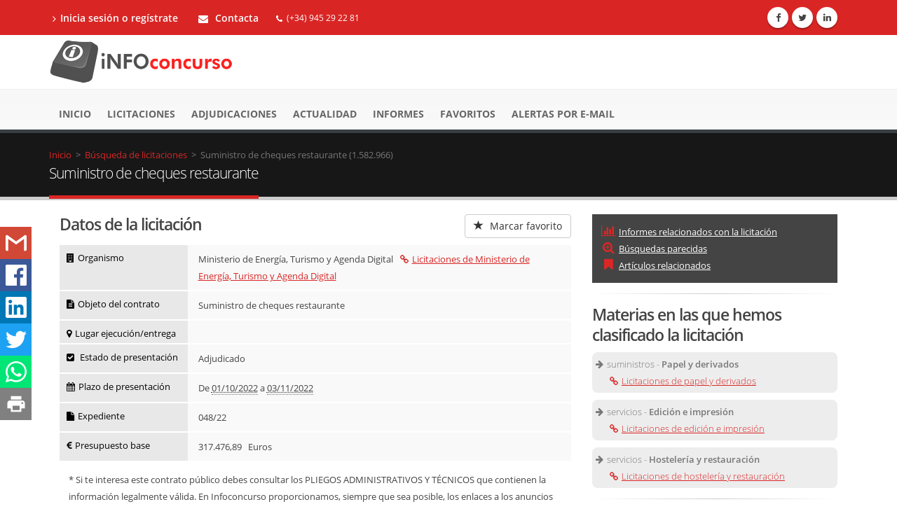

--- FILE ---
content_type: text/css
request_url: https://www.infoconcurso.com/js/jquery-floating-social-share/jquery.floating-social-share.min.css
body_size: 422
content:
#floatingSocialShare .print {
    background-color: grey;
}
#floatingSocialShare{position:relative}#floatingSocialShare *,#floatingSocialShare :after,#floatingSocialShare :before{-webkit-box-sizing:content-box!important;-moz-box-sizing:content-box!important;box-sizing:content-box!important}#floatingSocialShare a{position:relative;width:45px;height:30px;line-height:20px;padding:8px 0;display:list-item;list-style-type:none;text-align:center;color:#FFF;outline:0!important}#floatingSocialShare a:focus,#floatingSocialShare a:hover{color:#FFF;width:52px;opacity:.8;transition-duration:.3s;transition-property:right;transition-timing-function:ease-out}#floatingSocialShare a:active,#floatingSocialShare a:focus,#floatingSocialShare a:hover,#floatingSocialShare a:visited{outline:0!important}#floatingSocialShare svg{fill:#FFF;height:30px}#floatingSocialShare a.without-counter svg{position:absolute;top:50%;-webkit-transform:translateY(-50%);-ms-transform:translateY(-50%);transform:translateY(-50%);left:0;right:0;margin:auto;text-align:center}#floatingSocialShare a.with-counter-desktop{height:38px}#floatingSocialShare .shareCount{position:absolute;top:36px;bottom:0;right:0;left:0;margin:auto;color:#FFF;font-size:10px}#floatingSocialShare .content-left,#floatingSocialShare .content-right,#floatingSocialShare .top-left,#floatingSocialShare .top-right{position:fixed;top:25%;transform:translateZ(0);-webkit-transform:translateZ(0)}#floatingSocialShare .top-left{left:0}#floatingSocialShare .top-right{right:0;direction:rtl}#floatingSocialShare .content-left,#floatingSocialShare .content-right{margin:0}#floatingSocialShare .mail{background-color:#D14836}#floatingSocialShare .facebook{background-color:#3B5998}#floatingSocialShare .google-plus{background-color:#DC4E41}#floatingSocialShare .linkedin{background-color:#0077B5}#floatingSocialShare .odnoklassniki{background-color:#F4731C}#floatingSocialShare .pinterest{background-color:#BD081C}#floatingSocialShare .reddit{background-color:#FF4500}#floatingSocialShare .stumbleupon{background-color:#EB4924}#floatingSocialShare .telegram{background-color:#2CA5E0}#floatingSocialShare .tumblr{background-color:#36465D}#floatingSocialShare .twitter{background-color:#1DA1F2}#floatingSocialShare .vk{background-color:#6383A8}#floatingSocialShare .whatsapp{background-color:#00E676}@media only screen and (max-width:961px){#floatingSocialShare{margin-top:50px}#floatingSocialShare .content-left,#floatingSocialShare .content-right,#floatingSocialShare .top-left,#floatingSocialShare .top-right{top:auto;bottom:0;margin:0;right:0;left:0;width:100%;z-index:999}#floatingSocialShare a{position:relative;float:left;display:list-item;list-style-type:none}#floatingSocialShare a:focus,#floatingSocialShare a:hover{-moz-transition-property:none;-webkit-transition-property:none;-o-transition-property:none;transition-property:none}#floatingSocialShare svg{height:24px}#floatingSocialShare .shareCount{top:30px}}

--- FILE ---
content_type: text/javascript
request_url: https://www.infoconcurso.com/js/infobox_organismos.js
body_size: 3177
content:
Organismo.AMBITO_AGE = 1;
Organismo.AMBITO_AUTONOMICO = 2;
Organismo.AMBITO_PROVINCIAL = 3;
Organismo.AMBITO_INTERNACIONAL = 4;

Organismo.TIPO_ORGANISMO_AYUNTAMIENTO = 1;
Organismo.TIPO_ORGANISMO_CABILDO = 2;
Organismo.TIPO_ORGANISMO_COMUNIDAD_AUTONOMA = 3;
Organismo.TIPO_ORGANISMO_CAMARA_DE_COMERCIO = 4;
Organismo.TIPO_ORGANISMO_DIPUTACION_PROVINCIAL = 5;
Organismo.TIPO_ORGANISMO_EMPRESA_PUBLICA = 6;
Organismo.TIPO_ORGANISMO_ENTIDAD_PUBLICA_EMPRESARIAL = 7;
Organismo.TIPO_ORGANISMO_FUNDACION = 8;
Organismo.TIPO_ORGANISMO_HOSPITAL = 9;
Organismo.TIPO_ORGANISMO_MINISTERIO = 10;
Organismo.TIPO_ORGANISMO_UNIVERSIDAD = 11;
Organismo.TIPO_ORGANISMO_ORGANISMO_AUTONOMO = 12;
Organismo.TIPO_ORGANISMO_ORGANISMO_PUBLICO_CON_REGIMEN_ESPECIFICO = 13;
Organismo.TIPO_ORGANISMO_ENTIDAD_GESTORA_DE_LA_SEGURIDAD_SOCIAL = 14;
Organismo.TIPO_ORGANISMO_SERVICIO_COMUN_DE_LA_SEGURIDAD_SOCIAL = 15;
Organismo.TIPO_ORGANISMO_MANCOMUNIDAD = 16;
Organismo.TIPO_ORGANISMO_CONSORCIO = 17;
Organismo.TIPO_ORGANISMO_CONSEJO_COMARCAL = 18;
Organismo.TIPO_ORGANISMO_CONSEJO_INSULAR = 19;
Organismo.TIPO_ORGANISMO_ENTIDAD_MUNICIPAL_DESCENTRALIZADA = 20;
Organismo.TIPO_ORGANISMO_PATRONATO = 21;
Organismo.TIPO_ORGANISMO_ASOCIACION = 22;
Organismo.TIPO_ORGANISMO_MUTUA_DE_ACCIDENTES_DE_TRABAJO_Y_ENFERMEDADES = 23;
Organismo.TIPO_ORGANISMO_AGRUPACION_DE_MUNICIPIOS = 24;
Organismo.TIPO_ORGANISMO_COMARCA_DE_ARAGON = 25;
Organismo.TIPO_ORGANISMO_EMPRESA_PRIVADA = 26;
Organismo.TIPO_ORGANISMO_OTRO = 50;


function Organismo() {
	this.id = null;
	this.nombre = null;
	this.idAmbito = null;
	this.idTipoOrganismo = null;
	this.organismoAutonomo = null;
	this.idComunidadAutonoma = null;
	this.idProvincia = null;
	this.nombreProvincia = null;
	this.idMunicipio = null;
	this.nombreProvinciaMunicipio = null;
	this.idSuperior = null;
	this.nombreSuperior = null;
	// S�lo se inicializa con el mensaje que devuelve la jerarqu�a del organismo, si no ser� null
	this.unidadesInferiores = null;
	this.activa = true;
	this.idContratacionEstado = null;
	this.nif = null;
	this.urlPerfilContratante = null;
	this.url = null;
	this.telefono = null;
	this.email = null;
}

Organismo.deserializarDeXML = function(elementoOrganismo) {
	var organismo = new Organismo();
	
	organismo.id = elementoOrganismo.getAttribute('id');
	
	var elementoNombre = getPrimerElementoHijoDeTipo(elementoOrganismo, 'nombre', false);
	organismo.nombre = elementoNombre == null || elementoNombre.firstChild == null ? null : 
		elementoNombre.firstChild.nodeValue;
	
	
	
	var elementoComunidadAutonoma = getPrimerElementoHijoDeTipo(elementoOrganismo, 'comunidad_autonoma', false);
	organismo.idComunidadAutonoma = elementoComunidadAutonoma == null ? null : ComunidadAutonoma.deserializarDeXML(elementoComunidadAutonoma).id;
	
	var elementoProvincia = getPrimerElementoHijoDeTipo(elementoOrganismo, 'provincia', false);
	if (elementoProvincia != null) {
		var provincia = Provincia.deserializarDeXML(elementoProvincia);
		
		organismo.idProvincia = provincia.id;
		organismo.nombreProvincia = provincia.nombre;
	}
	
	var elementoMunicipio = getPrimerElementoHijoDeTipo(elementoOrganismo, 'municipio', false);
	if (elementoMunicipio != null) {
		var municipio = Municipio.deserializarDeXML(elementoMunicipio);
		
		organismo.idMunicipio = municipio.id;
		organismo.nombreProvinciaMunicipio = municipio.provincia.nombre;
	}
	
	var elementoUnidadSuperior = getPrimerElementoHijoDeTipo(elementoOrganismo, 'unidad_superior', false);
	organismo.idSuperior = elementoUnidadSuperior == null ? null : Organismo.deserializarDeXML(elementoUnidadSuperior).id;
	
	if (organismo.idSuperior != null) {
		organismo.nombreSuperior = Organismo.deserializarDeXML(elementoUnidadSuperior).nombre;
	}
	
	var elementoUnidadesInferiores = getPrimerElementoHijoDeTipo(elementoOrganismo, 'unidades_inferiores', false);
	if (elementoUnidadesInferiores != null) {
		organismo.unidadesInferiores = new Array();
		
		if (elementoUnidadesInferiores.childNodes) {
			var elementosHijo = elementoUnidadesInferiores.childNodes;
			for (var i=0; i<elementosHijo.length; i++) {
				organismo.unidadesInferiores.push(Organismo.deserializarDeXML(elementosHijo[i]));
			}
		}
	}
	
	var elementoActiva = getPrimerElementoHijoDeTipo(elementoOrganismo, 'activa', false);
	if (elementoActiva == null || elementoActiva.firstChild == null) {
		organismo.activa = true;
	} else if (elementoActiva.firstChild.nodeValue.toLowerCase() == 'false') {
		organismo.activa = false;
	} else {
		organismo.activa = Boolean(elementoActiva.firstChild.nodeValue);
	}
	
	var elementoOrganismoAutonomo = getPrimerElementoHijoDeTipo(elementoOrganismo, 'organismo_autonomo', false);
	if (elementoOrganismoAutonomo == null || elementoOrganismoAutonomo.firstChild == null) {
		organismo.organismoAutonomo = true;
	} else if (elementoOrganismoAutonomo.firstChild.nodeValue.toLowerCase() == 'false') {
		organismo.organismoAutonomo = false;
	} else {
		organismo.organismoAutonomo = Boolean(elementoOrganismoAutonomo.firstChild.nodeValue);
	}
	
	var elementoIdContratacionEstado = getPrimerElementoHijoDeTipo(elementoOrganismo, 'id_contratacion_estado', false);
	organismo.idContratacionEstado = elementoIdContratacionEstado == null || elementoIdContratacionEstado.firstChild == null ? null : 
		elementoIdContratacionEstado.firstChild.nodeValue;
	
	var elementoIdAmbito = getPrimerElementoHijoDeTipo(elementoOrganismo, 'id_ambito', false);
	organismo.idAmbito = elementoIdAmbito == null || elementoIdAmbito.firstChild == null ? null : 
		Number(elementoIdAmbito.firstChild.nodeValue);
	
	var elementoIdTipoOrganismo = getPrimerElementoHijoDeTipo(elementoOrganismo, 'id_tipo_organismo', false);
	organismo.idTipoOrganismo = elementoIdTipoOrganismo == null || elementoIdTipoOrganismo.firstChild == null ? null : 
		Number(elementoIdTipoOrganismo.firstChild.nodeValue);
	
	var elementoNif = getPrimerElementoHijoDeTipo(elementoOrganismo, 'nif', false);
	organismo.nif = elementoNif == null || elementoNif.firstChild == null ? null : 
		elementoNif.firstChild.nodeValue;
	
	var elementoUrlPerfilContratante = getPrimerElementoHijoDeTipo(elementoOrganismo, 'url_perfil_contratante', false);
	organismo.urlPerfilContratante = elementoUrlPerfilContratante == null || elementoUrlPerfilContratante.firstChild == null ? null : 
		elementoUrlPerfilContratante.firstChild.nodeValue;
	
	var elementoUrl = getPrimerElementoHijoDeTipo(elementoOrganismo, 'url', false);
	organismo.url = elementoUrl == null || elementoUrl.firstChild == null ? null : 
		elementoUrl.firstChild.nodeValue;
	
	var elementoTelefono = getPrimerElementoHijoDeTipo(elementoOrganismo, 'telefono', false);
	organismo.telefono = elementoTelefono == null || elementoTelefono.firstChild == null ? null : 
		elementoTelefono.firstChild.nodeValue;
	
	var elementoEmail = getPrimerElementoHijoDeTipo(elementoOrganismo, 'email', false);
	organismo.email = elementoEmail == null || elementoEmail.firstChild == null ? null : 
		elementoEmail.firstChild.nodeValue;
	
	return organismo;
}

Organismo.getDescripcionTipoOrganismo= function(idTipoOrganismo) {
	if (idTipoOrganismo == Organismo.TIPO_ORGANISMO_AYUNTAMIENTO) {
		return "Ayuntamiento";
	} else if (idTipoOrganismo ==  Organismo.TIPO_ORGANISMO_CABILDO) {
		return "Cabildo";
	} else if (idTipoOrganismo ==  Organismo.TIPO_ORGANISMO_COMUNIDAD_AUTONOMA) {
		return "Comunidad aut&oacute;noma" ;
	} else if (idTipoOrganismo ==  Organismo.TIPO_ORGANISMO_CAMARA_DE_COMERCIO) {
		return "C&aacute;mara de comercio";
	} else if (idTipoOrganismo ==  Organismo.TIPO_ORGANISMO_DIPUTACION_PROVINCIAL) {
		return "Diputaci&oacute;n provincial";
	} else if (idTipoOrganismo ==  Organismo.TIPO_ORGANISMO_EMPRESA_PUBLICA) {
		return "Empresa p&uacute;blica";
	} else if (idTipoOrganismo ==  Organismo.TIPO_ORGANISMO_ENTIDAD_PUBLICA_EMPRESARIAL) {
		return "Entidad p&uacute;blica empresarial";
	} else if (idTipoOrganismo ==  Organismo.TIPO_ORGANISMO_FUNDACION) {
		return "Funcaci&oacute;n";
	} else if (idTipoOrganismo ==  Organismo.TIPO_ORGANISMO_HOSPITAL) {
		return "Hospital";
	} else if (idTipoOrganismo ==  Organismo.TIPO_ORGANISMO_MINISTERIO) {
		return "Ministerio";
	} else if (idTipoOrganismo ==  Organismo.TIPO_ORGANISMO_UNIVERSIDAD) {
		return "Universidad";
	} else if (idTipoOrganismo ==  Organismo.TIPO_ORGANISMO_ORGANISMO_AUTONOMO) {
		return "Organismo aut&oacute;nomo";
	} else if (idTipoOrganismo ==  Organismo.TIPO_ORGANISMO_ORGANISMO_PUBLICO_CON_REGIMEN_ESPECIFICO) {
		return "Organismo p&uacute;blico con regimen espec&iacute;fico";
	} else if (idTipoOrganismo ==  Organismo.TIPO_ORGANISMO_ENTIDAD_GESTORA_DE_LA_SEGURIDAD_SOCIAL) {
		return "Entidad gestora de la seguridad social";
	} else if (idTipoOrganismo ==  Organismo.TIPO_ORGANISMO_SERVICIO_COMUN_DE_LA_SEGURIDAD_SOCIAL) {
		return "Servicio com&uacute;n de la seguridad social";
	} else if (idTipoOrganismo ==  Organismo.TIPO_ORGANISMO_MANCOMUNIDAD) {
		return "Mancomunidad";
	} else if (idTipoOrganismo ==  Organismo.TIPO_ORGANISMO_CONSORCIO) {
		return "Consorcio";
	} else if (idTipoOrganismo ==  Organismo.TIPO_ORGANISMO_CONSEJO_COMARCAL) {
		return "Consejo comarcal";
	} else if (idTipoOrganismo ==  Organismo.TIPO_ORGANISMO_CONSEJO_INSULAR) {
		return "Consejo insular";
	} else if (idTipoOrganismo ==  Organismo.TIPO_ORGANISMO_ENTIDAD_MUNICIPAL_DESCENTRALIZADA) {
		return "Entidad municipal descentralizada";
	} else if (idTipoOrganismo ==  Organismo.TIPO_ORGANISMO_PATRONATO) {
		return "Patronato";
	} else if (idTipoOrganismo ==  Organismo.TIPO_ORGANISMO_ASOCIACION) {
		return "Asociaci&oacute;n";
	} else if (idTipoOrganismo ==  Organismo.TIPO_ORGANISMO_MUTUA_DE_ACCIDENTES_DE_TRABAJO_Y_ENFERMEDADES) {
		return "Mutua de accidentes de trabajo y enfermedades";
	} else if (idTipoOrganismo ==  Organismo.TIPO_ORGANISMO_AGRUPACION_DE_MUNICIPIOS) {
		return "Agrupaci&oacute;n de municipios";
	} else if (idTipoOrganismo ==  Organismo.TIPO_ORGANISMO_COMARCA_DE_ARAGON) {
		return "Comarca de Arag&oacute;n";
	} else if (idTipoOrganismo ==  Organismo.TIPO_ORGANISMO_EMPRESA_PRIVADA) {
		return "Empresa privada";
	} else if (idTipoOrganismo ==  Organismo.TIPO_ORGANISMO_OTRO) {
		return "Otro";
	} else {
		return "desconocido";
	}
}

Organismo.prototype.getDescripcionTipoOrganismo = function() {
	return Organismo.getDescripcionTipoOrganismo(this.idTipoOrganismo);
}

Organismo.getHtmlOpcionesTipoOrganismo = function(idTipoOrganismoSeleccionado) {
	var html = '<option value="' + Organismo.TIPO_ORGANISMO_AYUNTAMIENTO + '" '
			+ (idTipoOrganismoSeleccionado != null && idTipoOrganismoSeleccionado == Organismo.TIPO_ORGANISMO_AYUNTAMIENTO ? 'selected="selected"' : '') 
			+ '>' + Organismo.getDescripcionTipoOrganismo(Organismo.TIPO_ORGANISMO_AYUNTAMIENTO) + '</option>';
	html += '<option value="' + Organismo.TIPO_ORGANISMO_CABILDO + '" '
			+ (idTipoOrganismoSeleccionado != null && idTipoOrganismoSeleccionado == Organismo.TIPO_ORGANISMO_CABILDO ? 'selected="selected"' : '') 
			+ '>' + Organismo.getDescripcionTipoOrganismo(Organismo.TIPO_ORGANISMO_CABILDO) + '</option>';
	html += '<option value="' + Organismo.TIPO_ORGANISMO_COMUNIDAD_AUTONOMA + '" '
			+ (idTipoOrganismoSeleccionado != null && idTipoOrganismoSeleccionado == Organismo.TIPO_ORGANISMO_COMUNIDAD_AUTONOMA ? 'selected="selected"' : '') 
			+ '>' + Organismo.getDescripcionTipoOrganismo(Organismo.TIPO_ORGANISMO_COMUNIDAD_AUTONOMA) + '</option>';
	html += '<option value="' + Organismo.TIPO_ORGANISMO_CAMARA_DE_COMERCIO + '" '
			+ (idTipoOrganismoSeleccionado != null && idTipoOrganismoSeleccionado == Organismo.TIPO_ORGANISMO_CAMARA_DE_COMERCIO ? 'selected="selected"' : '') 
			+ '>' + Organismo.getDescripcionTipoOrganismo(Organismo.TIPO_ORGANISMO_CAMARA_DE_COMERCIO) + '</option>';
	html += '<option value="' + Organismo.TIPO_ORGANISMO_DIPUTACION_PROVINCIAL + '" '
			+ (idTipoOrganismoSeleccionado != null && idTipoOrganismoSeleccionado == Organismo.TIPO_ORGANISMO_DIPUTACION_PROVINCIAL ? 'selected="selected"' : '') 
			+ '>' + Organismo.getDescripcionTipoOrganismo(Organismo.TIPO_ORGANISMO_DIPUTACION_PROVINCIAL) + '</option>';
	html += '<option value="' + Organismo.TIPO_ORGANISMO_EMPRESA_PUBLICA + '" '
			+ (idTipoOrganismoSeleccionado != null && idTipoOrganismoSeleccionado == Organismo.TIPO_ORGANISMO_EMPRESA_PUBLICA ? 'selected="selected"' : '') 
			+ '>' + Organismo.getDescripcionTipoOrganismo(Organismo.TIPO_ORGANISMO_EMPRESA_PUBLICA) + '</option>';
	html += '<option value="' + Organismo.TIPO_ORGANISMO_ENTIDAD_PUBLICA_EMPRESARIAL + '" '
			+ (idTipoOrganismoSeleccionado != null && idTipoOrganismoSeleccionado == Organismo.TIPO_ORGANISMO_ENTIDAD_PUBLICA_EMPRESARIAL ? 'selected="selected"' : '') 
			+ '>' + Organismo.getDescripcionTipoOrganismo(Organismo.TIPO_ORGANISMO_ENTIDAD_PUBLICA_EMPRESARIAL) + '</option>';
	html += '<option value="' + Organismo.TIPO_ORGANISMO_FUNDACION + '" '
			+ (idTipoOrganismoSeleccionado != null && idTipoOrganismoSeleccionado == Organismo.TIPO_ORGANISMO_FUNDACION ? 'selected="selected"' : '') 
			+ '>' + Organismo.getDescripcionTipoOrganismo(Organismo.TIPO_ORGANISMO_FUNDACION) + '</option>';
	html += '<option value="' + Organismo.TIPO_ORGANISMO_HOSPITAL + '" '
			+ (idTipoOrganismoSeleccionado != null && idTipoOrganismoSeleccionado == Organismo.TIPO_ORGANISMO_HOSPITAL ? 'selected="selected"' : '') 
			+ '>' + Organismo.getDescripcionTipoOrganismo(Organismo.TIPO_ORGANISMO_HOSPITAL) + '</option>';
	html += '<option value="' + Organismo.TIPO_ORGANISMO_MINISTERIO + '" '
			+ (idTipoOrganismoSeleccionado != null && idTipoOrganismoSeleccionado == Organismo.TIPO_ORGANISMO_MINISTERIO ? 'selected="selected"' : '') 
			+ '>' + Organismo.getDescripcionTipoOrganismo(Organismo.TIPO_ORGANISMO_MINISTERIO) + '</option>';
	html += '<option value="' + Organismo.TIPO_ORGANISMO_UNIVERSIDAD + '" '
			+ (idTipoOrganismoSeleccionado != null && idTipoOrganismoSeleccionado == Organismo.TIPO_ORGANISMO_UNIVERSIDAD ? 'selected="selected"' : '') 
			+ '>' + Organismo.getDescripcionTipoOrganismo(Organismo.TIPO_ORGANISMO_UNIVERSIDAD) + '</option>';
	html += '<option value="' + Organismo.TIPO_ORGANISMO_ORGANISMO_AUTONOMO + '" '
			+ (idTipoOrganismoSeleccionado != null && idTipoOrganismoSeleccionado == Organismo.TIPO_ORGANISMO_ORGANISMO_AUTONOMO ? 'selected="selected"' : '') 
			+ '>' + Organismo.getDescripcionTipoOrganismo(Organismo.TIPO_ORGANISMO_ORGANISMO_AUTONOMO) + '</option>';
	html += '<option value="' + Organismo.TIPO_ORGANISMO_ORGANISMO_PUBLICO_CON_REGIMEN_ESPECIFICO + '" '
			+ (idTipoOrganismoSeleccionado != null && idTipoOrganismoSeleccionado == Organismo.TIPO_ORGANISMO_ORGANISMO_PUBLICO_CON_REGIMEN_ESPECIFICO ? 'selected="selected"' : '') 
			+ '>' + Organismo.getDescripcionTipoOrganismo(Organismo.TIPO_ORGANISMO_ORGANISMO_PUBLICO_CON_REGIMEN_ESPECIFICO) + '</option>';
	html += '<option value="' + Organismo.TIPO_ORGANISMO_ENTIDAD_GESTORA_DE_LA_SEGURIDAD_SOCIAL + '" '
			+ (idTipoOrganismoSeleccionado != null && idTipoOrganismoSeleccionado == Organismo.TIPO_ORGANISMO_ENTIDAD_GESTORA_DE_LA_SEGURIDAD_SOCIAL ? 'selected="selected"' : '') 
			+ '>' + Organismo.getDescripcionTipoOrganismo(Organismo.TIPO_ORGANISMO_ENTIDAD_GESTORA_DE_LA_SEGURIDAD_SOCIAL) + '</option>';
	html += '<option value="' + Organismo.TIPO_ORGANISMO_SERVICIO_COMUN_DE_LA_SEGURIDAD_SOCIAL + '" '
			+ (idTipoOrganismoSeleccionado != null && idTipoOrganismoSeleccionado == Organismo.TIPO_ORGANISMO_SERVICIO_COMUN_DE_LA_SEGURIDAD_SOCIAL ? 'selected="selected"' : '') 
			+ '>' + Organismo.getDescripcionTipoOrganismo(Organismo.TIPO_ORGANISMO_SERVICIO_COMUN_DE_LA_SEGURIDAD_SOCIAL) + '</option>';
	html += '<option value="' + Organismo.TIPO_ORGANISMO_MANCOMUNIDAD + '" '
			+ (idTipoOrganismoSeleccionado != null && idTipoOrganismoSeleccionado == Organismo.TIPO_ORGANISMO_MANCOMUNIDAD ? 'selected="selected"' : '') 
			+ '>' + Organismo.getDescripcionTipoOrganismo(Organismo.TIPO_ORGANISMO_MANCOMUNIDAD) + '</option>';
	html += '<option value="' + Organismo.TIPO_ORGANISMO_CONSORCIO + '" '
			+ (idTipoOrganismoSeleccionado != null && idTipoOrganismoSeleccionado == Organismo.TIPO_ORGANISMO_CONSORCIO ? 'selected="selected"' : '') 
			+ '>' + Organismo.getDescripcionTipoOrganismo(Organismo.TIPO_ORGANISMO_CONSORCIO) + '</option>';
	html += '<option value="' + Organismo.TIPO_ORGANISMO_CONSEJO_COMARCAL + '" '
			+ (idTipoOrganismoSeleccionado != null && idTipoOrganismoSeleccionado == Organismo.TIPO_ORGANISMO_CONSEJO_COMARCAL ? 'selected="selected"' : '') 
			+ '>' + Organismo.getDescripcionTipoOrganismo(Organismo.TIPO_ORGANISMO_CONSEJO_COMARCAL) + '</option>';
	html += '<option value="' + Organismo.TIPO_ORGANISMO_CONSEJO_INSULAR + '" '
			+ (idTipoOrganismoSeleccionado != null && idTipoOrganismoSeleccionado == Organismo.TIPO_ORGANISMO_CONSEJO_INSULAR ? 'selected="selected"' : '') 
			+ '>' + Organismo.getDescripcionTipoOrganismo(Organismo.TIPO_ORGANISMO_CONSEJO_INSULAR) + '</option>';
	html += '<option value="' + Organismo.TIPO_ORGANISMO_ENTIDAD_MUNICIPAL_DESCENTRALIZADA + '" '
			+ (idTipoOrganismoSeleccionado != null && idTipoOrganismoSeleccionado == Organismo.TIPO_ORGANISMO_ENTIDAD_MUNICIPAL_DESCENTRALIZADA ? 'selected="selected"' : '') 
			+ '>' + Organismo.getDescripcionTipoOrganismo(Organismo.TIPO_ORGANISMO_ENTIDAD_MUNICIPAL_DESCENTRALIZADA) + '</option>';
	html += '<option value="' + Organismo.TIPO_ORGANISMO_PATRONATO + '" '
			+ (idTipoOrganismoSeleccionado != null && idTipoOrganismoSeleccionado == Organismo.TIPO_ORGANISMO_PATRONATO ? 'selected="selected"' : '') 
			+ '>' + Organismo.getDescripcionTipoOrganismo(Organismo.TIPO_ORGANISMO_PATRONATO) + '</option>';
	html += '<option value="' + Organismo.TIPO_ORGANISMO_ASOCIACION + '" '
			+ (idTipoOrganismoSeleccionado != null && idTipoOrganismoSeleccionado == Organismo.TIPO_ORGANISMO_ASOCIACION ? 'selected="selected"' : '') 
			+ '>' + Organismo.getDescripcionTipoOrganismo(Organismo.TIPO_ORGANISMO_ASOCIACION) + '</option>';
	html += '<option value="' + Organismo.TIPO_ORGANISMO_MUTUA_DE_ACCIDENTES_DE_TRABAJO_Y_ENFERMEDADES + '" '
			+ (idTipoOrganismoSeleccionado != null && idTipoOrganismoSeleccionado == Organismo.TIPO_ORGANISMO_MUTUA_DE_ACCIDENTES_DE_TRABAJO_Y_ENFERMEDADES ? 'selected="selected"' : '') 
			+ '>' + Organismo.getDescripcionTipoOrganismo(Organismo.TIPO_ORGANISMO_MUTUA_DE_ACCIDENTES_DE_TRABAJO_Y_ENFERMEDADES) + '</option>';
	html += '<option value="' + Organismo.TIPO_ORGANISMO_AGRUPACION_DE_MUNICIPIOS + '" '
			+ (idTipoOrganismoSeleccionado != null && idTipoOrganismoSeleccionado == Organismo.TIPO_ORGANISMO_AGRUPACION_DE_MUNICIPIOS ? 'selected="selected"' : '') 
			+ '>' + Organismo.getDescripcionTipoOrganismo(Organismo.TIPO_ORGANISMO_AGRUPACION_DE_MUNICIPIOS) + '</option>';
	html += '<option value="' + Organismo.TIPO_ORGANISMO_COMARCA_DE_ARAGON + '" '
			+ (idTipoOrganismoSeleccionado != null && idTipoOrganismoSeleccionado == Organismo.TIPO_ORGANISMO_COMARCA_DE_ARAGON ? 'selected="selected"' : '') 
			+ '>' + Organismo.getDescripcionTipoOrganismo(Organismo.TIPO_ORGANISMO_COMARCA_DE_ARAGON) + '</option>';
	html += '<option value="' + Organismo.TIPO_ORGANISMO_EMPRESA_PRIVADA + '" '
			+ (idTipoOrganismoSeleccionado != null && idTipoOrganismoSeleccionado == Organismo.TIPO_ORGANISMO_EMPRESA_PRIVADA ? 'selected="selected"' : '') 
			+ '>' + Organismo.getDescripcionTipoOrganismo(Organismo.TIPO_ORGANISMO_EMPRESA_PRIVADA) + '</option>';
	html += '<option value="' + Organismo.TIPO_ORGANISMO_OTRO + '" '
			+ (idTipoOrganismoSeleccionado != null && idTipoOrganismoSeleccionado == Organismo.TIPO_ORGANISMO_OTRO ? 'selected="selected"' : '') 
			+ '>' + Organismo.getDescripcionTipoOrganismo(Organismo.TIPO_ORGANISMO_OTRO) + '</option>';
	return html;
}

Organismo.getDescripcionAmbito = function(idAmbito) {
	if (idAmbito == Organismo.AMBITO_AGE) {
		return "AGE";
	} else if (idAmbito ==  Organismo.AMBITO_AUTONOMICO) {
		return "Auton&oacute;mico";
	} else if (idAmbito ==  Organismo.AMBITO_PROVINCIAL) {
		return "Provincial" ;
	} else if (idAmbito ==  Organismo.AMBITO_INTERNACIONAL) {
		return "Internacional";
	}  else {
		return "desconocido";
	}
}

Organismo.prototype.getDescripcionAmbito = function() {
	return Organismo.getDescripcionAmbito(this.idAmbito);
}

Organismo.getHtmlOpcionesAmbito = function(idAmbitoSeleccionado) {
	var html = '<option value="' + Organismo.AMBITO_AGE + '" '
			+ (idAmbitoSeleccionado != null && idAmbitoSeleccionado == Organismo.AMBITO_AGE ? 'selected="selected"' : '') 
			+ '>' + Organismo.getDescripcionAmbito(Organismo.AMBITO_AGE) + '</option>';
	html += '<option value="' + Organismo.AMBITO_AUTONOMICO + '" '
			+ (idAmbitoSeleccionado != null && idAmbitoSeleccionado == Organismo.AMBITO_AUTONOMICO ? 'selected="selected"' : '') 
			+ '>' + Organismo.getDescripcionAmbito(Organismo.AMBITO_AUTONOMICO) + '</option>';
	html += '<option value="' + Organismo.AMBITO_PROVINCIAL + '" '
			+ (idAmbitoSeleccionado != null && idAmbitoSeleccionado == Organismo.AMBITO_PROVINCIAL ? 'selected="selected"' : '') 
			+ '>' + Organismo.getDescripcionAmbito(Organismo.AMBITO_PROVINCIAL) + '</option>';
	html += '<option value="' + Organismo.AMBITO_INTERNACIONAL + '" '
			+ (idAmbitoSeleccionado != null && idAmbitoSeleccionado == Organismo.AMBITO_INTERNACIONAL ? 'selected="selected"' : '') 
			+ '>' + Organismo.getDescripcionAmbito(Organismo.AMBITO_INTERNACIONAL) + '</option>';
	return html;
}

function enviarBusquedaOrganismos(urlBase, callback, nombre, maxDevueltos, maxEnServidor) {
	var mensaje = '<?xml version="1.0" encoding="ISO-8859-15" standalone="yes"?><infobox><mensaje id="busqueda_organismos" ver=""><ida>';
	mensaje += '<param id="busqueda"><![CDATA[' + nombre + ']]></param>';
	if (maxDevueltos != null) {
		mensaje += '<param id="max_devueltos">' + maxDevueltos + '</param>';
	}
	if (maxEnServidor != null) {
		mensaje += '<param id="max_en_servidor">' + maxEnServidor + '</param>';
	}
	mensaje += '</ida></mensaje></infobox>';
	//alert(mensaje);
	enviarMensaje(urlBase + '/mensajeria_org', mensaje, callback);
}

function procesarXmlBusquedaOrganismos(dom) {
	var resultadoBusqueda = new ResultadoBusqueda();
	
	var elementoOrganismos = getPrimerElementoHijoDeTipo(getElementoVuelta(dom), 'organismos', false);
	resultadoBusqueda.inicializar(dom, elementoOrganismos);
	
	if (elementoOrganismos != null && elementoOrganismos.childNodes) {
		var elementosHijo = elementoOrganismos.childNodes;
		for (var i=0; i<elementosHijo.length; i++) {
			resultadoBusqueda.lista.push(Organismo.deserializarDeXML(elementosHijo[i]));
		}
		
		if (resultadoBusqueda.totalEnBD == null) {
			resultadoBusqueda.totalEnBD = resultadoBusqueda.lista.length;
		}
	}
	
	return resultadoBusqueda;
}

function enviarIsEnJerarquia(urlBase, callback, idOrganismo) {
	var mensaje = '<?xml version="1.0" encoding="UTF-8" standalone="yes"?><infobox><mensaje id="is_en_jerarquia" ver=""><ida>';
	mensaje += '<param id="id_organismo">' + idOrganismo + '</param>';
	mensaje += '</ida></mensaje></infobox>';
	//alert(mensaje);
	enviarMensaje(urlBase + '/mensajeria_org', mensaje, callback);
}

function enviarJerarquiaOrganismo(urlBase, callback, idOrganismo) {
	var mensaje = '<?xml version="1.0" encoding="UTF-8" standalone="yes"?><infobox><mensaje id="jerarquia_organismo" ver=""><ida>';
	mensaje += '<param id="id_organismo">' + idOrganismo + '</param>';
	mensaje += '</ida></mensaje></infobox>';
	//alert(mensaje);
	enviarMensaje(urlBase + '/mensajeria_org', mensaje, callback);
}

function procesarXmlJerarquiaOrganismo(dom) {
	var elementoOrganismo = getPrimerElementoHijoDeTipo(getElementoVuelta(dom), 'organismo', false);
	
	return Organismo.deserializarDeXML(elementoOrganismo);
}

function enviarLocalizacionOrganismo(urlBase, callback, idOrganismo) {
	var mensaje = '<?xml version="1.0" encoding="ISO-8859-15" standalone="yes"?><infobox><mensaje id="localizacion_organismo" ver=""><ida>';
	mensaje += '<param id="id_organismo">' + idOrganismo + '</param>';
	mensaje += '</ida></mensaje></infobox>';
	//alert(mensaje);
	enviarMensaje(urlBase + '/mensajeria_org', mensaje, callback);
}

function procesarXmlLocalizacionOrganismo(dom) {
	var localizacion = null;
	
	var elementoLocalizacion = getPrimerElementoHijoDeTipo(getElementoVuelta(dom), 'loc', false);
	if (elementoLocalizacion != null) {
		var localizacion = new Localizacion();
		
		localizacion.tipo = elementoLocalizacion.getAttribute('tipo');
		localizacion.id = elementoLocalizacion.getAttribute('id');
		localizacion.nombre = elementoLocalizacion.firstChild.nodeValue;
	}
	
	return localizacion;
}

function enviarGuardarOrganismo(urlBase, callback, id, idContratacionEstado, nombre, nif, urlPerfilContratante, url, email, telefono, idAmbito, idTipoOrganismo, organismoAutonomo, idSuperior) {
	var mensaje='<?xml version="1.0" encoding="UTF-8" standalone="yes"?><infobox><mensaje id="guardar_organismo" ver=""><ida>';
	if (id != null) {
		mensaje += '<param id="id">' + id + '</param>';
	}
	if (idContratacionEstado != null) {
		mensaje += '<param id="id_contratacion_estado"><![CDATA[' + idContratacionEstado + ']]></param>';
	}
	if (idAmbito != null) {
		mensaje += '<param id="id_ambito">' + idAmbito + '</param>';
	}
	if (idTipoOrganismo != null) {
		mensaje += '<param id="id_tipo_organismo">' + idTipoOrganismo + '</param>';
	}
	if (idSuperior != null) {
		mensaje += '<param id="id_superior">' + idSuperior + '</param>';
	}
	if (organismoAutonomo != null) {
		mensaje += '<param id="organismo_autonomo">' + organismoAutonomo + '</param>';
	}
	if (nombre != null) {
		mensaje += '<param id="nombre"><![CDATA[' + nombre + ']]></param>';
	}
	if (nif != null) {
		mensaje += '<param id="nif"><![CDATA[' + nif + ']]></param>';
	}
	if (urlPerfilContratante) {
		mensaje += '<param id="url_perfil_contratante"><![CDATA[' + urlPerfilContratante + ']]></param>';
	}
	if (url) {
		mensaje += '<param id="url"><![CDATA[' + url + ']]></param>';
	}
	if (telefono) {
		mensaje += '<param id="telefono"><![CDATA[' + telefono + ']]></param>';
	}
	if (email) {
		mensaje += '<param id="email"><![CDATA[' + email + ']]></param>';
	}
	mensaje += '</ida></mensaje></infobox>';
	//alert(mensaje);
	enviarMensaje(urlBase + '/mensajeria_org', mensaje, callback);
}


--- FILE ---
content_type: text/javascript
request_url: https://www.infoconcurso.com/js/detalle_concurso.js
body_size: 4217
content:
			
function marcarDesmarcarFavorito(event, idConcurso){
	event.stopPropagation();
	event.preventDefault();
	if ($('#favorito_'+idConcurso).hasClass('glyphicon-star-empty')) {
		//marcar como favorito
		$('#idConcursoMarcar').val(idConcurso);
		$('#modalMarcadoFavoritos').modal('show');
	} else {
		//borrar favorito
		$('#idConcursoBorrar').val(idConcurso);
		$('#modalBorradoFavoritos').modal('show');
	}	
	
}


function borrarFavorito(){
	$.blockUI();
	enviarBorrarSeguimiento(urlBase, function() {
		if (req.readyState == 4) {
			$.unblockUI();
			if (req.status == 200) {
				//alert(req.responseText);
				respuesta = req.responseXML.documentElement;
				var codigo = getCodigoVuelta(respuesta);
				if (codigo == 0) {
					var idConcursoBorrar = $('#idConcursoBorrar').val();
					$('#favorito_'+idConcursoBorrar).removeClass('fa-star');
					$('#favorito_'+idConcursoBorrar).addClass('fa-star-o');
					//$('#tituloDatosContrato').append($('#favorito_'+idConcursoBorrar).parent());
					$('#bloqueSeguimiento').html("");
					$('#idConcursoBorrar').val("");
					$('#modalBorradoFavoritos').modal('hide');
					seguimientoConcurso = null;
					pintarBloqueSeguimiento();
				} else {
					bootbox.alert({ 
						size: 'small',
						message: 'Error interno: ' + getMensajeVuelta(respuesta)
					});
				}
			} else if (req.status == 403) {
				bootbox.alert({ 
					size: 'small',
					message: 'No permitido:\n Búsqueda no permitida'
				});
			} else {
				bootbox.alert({ 
					size: 'small',
					message: 'Se produjo un problema al recuperar los datos:\ncodigo: ' + req.status
				});
			}
		}
	}, null, null, $('#idConcursoBorrar').val());
}


function marcarFavorito(){
	$.blockUI();
	actualizarSeguimiento($('#idConcursoMarcar').val(), null, $('#selectNivelInteres').val(),function(){
		var idConcursoMarcar = $('#idConcursoMarcar').val();
		$('#favorito_'+idConcursoMarcar).removeClass('fa-star-o');
		$('#favorito_'+idConcursoMarcar).addClass('fa-star');
		var boton_favorito = $('button.favorito')[0];
		$(boton_favorito).remove();
		tratarRespuestaSeguimiento(respuesta);
		$('#idConcursoMarcar').val("");
		$('#modalMarcadoFavoritos').modal('hide');
		
	});
}

function pintarBotonCompartir() {
	
	$("#bloque_boton_compartir").empty();
	var html = '';
	html+= '<button id="boton_compartir_concurso" class="boton_favorito_compartir btn btn-default pull-right "  aria-label="Left Align" title="Compartir con otros usuarios de Infoconcurso"><span class="glyphicons glyphicon glyphicon-envelope" aria-hidden="true"></span> Compartir</button>';
	$("#bloque_boton_compartir").html(html);
	
	$( "#boton_compartir_concurso" ).click(function() {
		abrirCompartirConcurso(idConcurso);
	});
}



function pintarBloqueSeguimiento(){
	
	var html = "";
	
	pintarBotonCompartir() ;
	
	if(seguimientoConcurso != null) {
		$('#bloqueSeguimientoConcurso').show();
		$("#bloqueFavoritoInicioSesion").hide();
		$('#bloqueSeguimientoConcurso').empty();
		html += '<div id="bloqueSeguimiento" class="bloque_seguimiento_concurso">';
		html += '<div class="row">'
		html += '<div class="col-md-5"><h2>Concurso favorito <button id="boton_concurso_favorito"  class="btn favorito"><i id="favorito_' + idConcurso + '" class="fa fa-star"></i></button></h2></div>';
		html += '<div class="col-md-6 pull-right"><label class="etiqueta_interes" >Nivel de interés</label><div class="form-group grupo_interes_detalle">';
		html += '<div class="btn-group" role="group" aria-label="...">';
		html += '<button type="button" name="boton_interes" class="boton_interes btn btn-default" attr-id="' + SeguimientoConcurso.INTERES_ALTO + '">Alto</button>';
		html += '<button type="button" name="boton_interes" class="boton_interes btn btn-default" attr-id="' + SeguimientoConcurso.INTERES_MEDIO + '">Medio</button>';
		html += '<button type="button" name="boton_interes" class="boton_interes btn btn-default" attr-id="' + SeguimientoConcurso.INTERES_BAJO + '">Bajo</button> ';
		html += '</div>';
		html +='</div></div></div>';
		html += '</div>';
		html += '<div class="row">';
		html += '<div id="detalleNotas">';
		html += '<div class="col-md-6">';
		html += '<h2 class="titulo_notas">Notas</h2>';
		html += '</div>';
		html += '<div class="col-md-6">';
		html += '<button id="boton_abrir_nota"  class="btn btn-primary pull-right"><i class="fa fa-plus"></i> Nueva nota</button>';
		html += '</div>';
		html += pintarNotas();
		html += '</div>';
		html += '</div>';
		html += '</div>';
		$('#bloqueSeguimientoConcurso').html(html);
	
		//html += '<hr class="tall"/>';
	
	} else {
		$('#bloqueSeguimientoConcurso').hide();
		$("#bloqueFavoritoInicioSesion").show();
		$("#bloqueFavoritoInicioSesion").html("");

		//$("#bloqueFavoritoInicioSesion").append('Marcar favorito <button id="boton_concurso_favorito"  class="btn favorito" title="Marca el concurso como favorito para poder guardarlo y añadirle notas" ><i id="favorito_' + idConcurso + '" class="fa fa-star-o"></i></button>');
		$("#bloqueFavoritoInicioSesion").append('<button type="button" id="boton_concurso_favorito" class="btn btn-default boton_favorito_compartir pull-right"><span class="glyphicon glyphicon-star-empty" id="favorito_' + idConcurso + '" aria-hidden="true"  title="Marca el concurso como favorito para poder guardarlo y añadirle notas"></span> Marcar favorito</button>');

	}
	
	$( "#boton_concurso_favorito" ).click(function(event) {
		marcarDesmarcarFavorito(event, idConcurso);
		
	});
	
	$( "#boton_abrir_nota" ).click(function(event) {
		abrirNuevaNota(idConcurso);
	});
	
	if(seguimientoConcurso != null) {
		$("button[name='boton_interes'][attr-id='" + seguimientoConcurso.nivelInteres + "']").removeClass("btn-default");
		$("button[name='boton_interes'][attr-id='" + seguimientoConcurso.nivelInteres + "']").addClass("btn-primary");
	}
	
	$('button[name="boton_interes"]').click(function(){
		$('button[name="boton_interes"]').removeClass("btn-primary");
		$('button[name="boton_interes"]').addClass("btn-default");
		$(this).addClass("btn-primary");
		interesSeleccionado = $(this).attr("attr-id");
		nivelInteresCambiado(idConcurso, interesSeleccionado);
	});
}


function pintarNotas(){
	
	var html = "";
	
	html += '<div class="col-md-12">';
	if (seguimientoConcurso != null && seguimientoConcurso.notas.length > 0) {
		
		html += '<table class="table table-bordered table-striped table-condensed mb-none"> ';
		for (var i=0; i<seguimientoConcurso.notas.length; i++) {
			
			html += '<tr>';
			html += '<td style="width:25%">' + seguimientoConcurso.notas[i].fecha + '</td>';
			html += '<td><p id="nota_' + seguimientoConcurso.notas[i].idNotaSeguimiento +'">' + sustituyeSubcadena(seguimientoConcurso.notas[i].nota, "\n", "<br>", true) + '</p></td>';
			html += '<td  style="width:14%">';
			html += '<div class="btn-group" role="group">';
			html += '<button class="btn btn-default" onclick="abrirBorrarNota(' + seguimientoConcurso.notas[i].idNotaSeguimiento + ')" title="Borrar nota"><i class="fa fa-remove"></i></button>';
			html += '<button class="btn btn-default" onclick="abrirEditarNota(' + seguimientoConcurso.notas[i].idNotaSeguimiento + ')" title="Editar nota"><i class="fa fa-pencil"></i></button>'
			html += '</div>';
			html += '</td>';
			html += '</tr>';
			
		}
		html += '</table>';
		
	} else {
		html += '<p><i class="fa fa-exclamation-triangle"></i>No hay notas. Pulsa el botón "Nueva nota" para crear una nota.</p>'
	}
	html += '</div>';
	
	return html;
	
}

function nivelInteresCambiado(idConcurso, nivelInteres){
	actualizarSeguimiento(idConcurso, seguimientoConcurso.notas, nivelInteres,function(){
		
	});
}


function abrirCompartirConcurso(idConcurso){
	$('#idConcursoCompartirConcursoModal').val(idConcurso);
	enviarBusquedaEmailsAdicionales();
}

function enviarBusquedaEmailsAdicionales() {
	var mensaje = '<?xml version="1.0" encoding="UTF-8" standalone="yes"?><infobox><mensaje id="busqueda_emails_adicionales" ver=""><ida>';
	mensaje += '</ida></mensaje></infobox>';
	
	$.blockUI();
	enviarMensaje(urlBase + '/mensajeria', mensaje, function() {
		
		if (req.readyState == 4) {
			$.unblockUI();
			var tabla = '';
			if (req.status == 200) {
				//alert(req.responseText);
				respuesta = req.responseXML.documentElement;
				var codigo = getCodigoVuelta(respuesta);
				if (codigo == 0) {
					var emails = getElementosHijoDeTipo(getElementoVuelta(respuesta), 'email', true);
					if (emails.length == 0) {
						$('#contenidoDialogoCompartirConcurso').empty();
						$('#contenidoDialogoCompartirConcurso').append('<div class="txt_normal_negrita" style="margin-top:20px;margin-left:30px;margin-right:30px;">No se han indicado e-mails adicionales.<br/><br/>Puede añadirlos desde el menú de administración, en la pantalla de "E-mails adicionales"</div>');
						checkEmailCambiado();
					} else {
						$('#comentariosCompartirConcurso').val('');
						$("#checkRecibirCopia").attr('checked', false);
						$('#emailsAdicionales').empty();
						
						tabla = '<table>';
											
						var email;
						for (var i=0; i<emails.length; i++) {
							email = emails[i];
							
							tabla += '<tr><td><input class="check_email" type="checkbox" onclick="checkEmailCambiado()" value="' + email.getAttribute('id') +'"></td><td class="padding-left-10">';
							if (email.firstChild != null) {
								tabla += email.firstChild.nodeValue;
							}
							tabla += '</td><td class="padding-left-10">' + email.getAttribute('email') + '</td>';
							tabla += '</tr>';
						}
						
						tabla += '</table>';
						
						$('#emailsAdicionales').append(tabla);
						checkEmailCambiado();
					}
					
					$('#modalCompartirConcurso').modal('show');
				}
			} else {
				bootbox.alert({ 
					size: 'small',
					message: 'Se produjo un problema al recuperar los datos:\ncodigo: ' + req.status
				});
			}
		}
		
	});
}



function checkEmailCambiado() {
	if ($('.check_email:checked').length > 0) {
		$('#botonCompartirConcursoEmails').removeAttr('disabled');
	} else {
		$('#botonCompartirConcursoEmails').attr('disabled', 'true');
	}
}


function enviarCompartirConcurso() {
	var mensaje = '<?xml version="1.0" encoding="UTF-8" standalone="yes"?><infobox><mensaje id="compartir_concurso" ver=""><ida>';
	mensaje += '<param id="id_c">' + $('#idConcursoCompartirConcursoModal').val() + '</param>';
	mensaje += '<param id="comentarios"><![CDATA[' + $('#comentariosCompartirConcurso').val() + ']]></param>';
	
	var checkBoxes = $('.check_email:checked');
	mensaje += '<destinatarios>';
	var filaDestinatario;
	for (var i=0; i<checkBoxes.length; i++) {
		filaDestinatario = checkBoxes[i].parentNode.parentNode;
		
		mensaje += '<email email="' + $($(filaDestinatario).children('td').get(2)).text() 
				+ '" id="' + $(checkBoxes[i]).val() + '"><![CDATA[' + $($(filaDestinatario).children('td').get(1)).text() + ']]></email>';
	}
	mensaje += '</destinatarios>';	

	mensaje += '<param id="recibir_copia">' + $('#checkRecibirCopia').is(":checked") + '</param>';
	
	mensaje += '</ida></mensaje></infobox>';
	//alert(mensaje);
	$.blockUI();
	enviarMensaje(urlBase + '/mensajeria', mensaje, function() {
		if (req.readyState == 4) {
			$.unblockUI();
			if (req.status == 200) {
				//alert(req.responseText);
				respuesta = req.responseXML.documentElement;
				var codigo = getCodigoVuelta(respuesta);
				if (codigo == 0) {
					$('#modalCompartirConcurso').modal('hide');
				} else if (codigo == -1) {
					bootbox.alert({ 
						size: 'small',
						message: 'Se produjo un problema al enviar el concurso:\n' + req.statusText
					});
				}
			} else {
				bootbox.alert({ 
					size: 'small',
					message: 'Se produjo un problema al enviar el concurso:\n' + req.statusText
				});
			}
		}
	});
}


function abrirNuevaNota(idConcurso){
	$('#idConcursoNuevaNota').val(idConcurso);
	$('#textoNuevaNota').val("");
	$('#modalNuevaNota').modal("show");
}

function nuevaNota(){
	if($('#textoNuevaNota').val()!="") {
		var nuevaNotaSeguimiento = new NotaSeguimiento();
		nuevaNotaSeguimiento.idSeguimientoConcurso = seguimientoConcurso.idSeguimientoConcurso;
		nuevaNotaSeguimiento.nota = $('#textoNuevaNota').val();
		nuevaNotaSeguimiento.fecha = getFechaFormateada(new Date());
		seguimientoConcurso.notas.push(nuevaNotaSeguimiento);
		
		var interesSeleccionado =  $('button[name="boton_interes"].btn-primary').attr("attr-id");
		actualizarSeguimiento(seguimientoConcurso.idConcurso, seguimientoConcurso.notas, interesSeleccionado ,function(){
			$('#modalNuevaNota').modal('hide');
			$('#modalBorradoNota').modal('hide');
			$('#modalEditarNota').modal('hide');
			tratarRespuestaSeguimiento(respuesta);	
			
		});
	}
}


function actualizarSeguimiento(idConcurso, notas, nivelInteres, callback) {
	$.blockUI();
	enviarActualizarSeguimiento(urlBase, function() {
		if (req.readyState == 4) {
			$.unblockUI();
			if (req.status == 200) {
				respuesta = req.responseXML.documentElement;
				var codigo = getCodigoVuelta(respuesta);
				if (codigo == 0) {
					
					if (callback) {
						callback();
					}
				} else {
					bootbox.alert({ 
						size: 'small',
						message: 'Error interno: ' + getMensajeVuelta(respuesta),
						callback: function() {
							if(callback) {
								callback(null);
							}
						}
					});
				}
				
			} else if (req.status == 403) {
				alert('No permitido:\n Búsqueda no permitida');
				bootbox.alert({ 
					size: 'small',
					message: 'No permitido:\n Búsqueda no permitida',
					callback: function() {
						if(callback) {
							callback(null);
						}
					}
				});
				
			} else {
				//$.unblockUI();
				bootbox.alert({ 
					size: 'small',
					message: 'Se produjo un problema al recuperar los datos:\ncodigo: ' + req.status,
					callback: function() {
						if(callback) {
							callback(null);
						}
					}
				});
			}
		}
	}, null, null, idConcurso, notas, nivelInteres);

}


function tratarRespuestaSeguimiento(respuesta) {
	var elementoSeguimiento = getElementoVuelta(respuesta).childNodes[0];
	
	seguimientoConcurso = new SeguimientoConcurso();
	seguimientoConcurso.idConcurso = idConcurso;
	seguimientoConcurso.nivelInteres = elementoSeguimiento.getAttribute('nivel_interes');
	seguimientoConcurso.notas = new Array();
	var elementosNotas = getElementosHijoDeTipo(elementoSeguimiento, 'nota', true);
	if (elementosNotas.length > 0) {
		notas = new Array();
		
		var texto = '';
		for (var i=0; i<elementosNotas.length; i++) {
			if (elementosNotas[i].firstChild != null) {
				texto = elementosNotas[i].firstChild.nodeValue;
			}
			nota = new NotaSeguimiento();
			nota.idNotaSeguimiento = elementosNotas[i].getAttribute('id');
			nota.nota = texto;
			nota.fecha = elementosNotas[i].getAttribute('fecha');
			notas.push(nota);
		}
		seguimientoConcurso.notas = notas;
	}
	
	pintarBloqueSeguimiento();
}

function abrirBorrarNota(idNota){
	$('#idNotaBorrar').val(idNota);
	$('#modalBorradoNota').modal('show');
}

function abrirEditarNota(idNota){
	$('#idNotaEditar').val(idNota);
	$('#textoEditarNota').val(sustituyeSubcadena($('#nota_' + idNota).html(), "<br>", "\n", true));
	$('#modalEditarNota').modal('show');
}

function editarNota(){
	for (i=0; i < seguimientoConcurso.notas.length; i++){
		if (seguimientoConcurso.notas[i].idNotaSeguimiento == $('#idNotaEditar').val()){
			seguimientoConcurso.notas[i].nota = $('#textoEditarNota').val();	
			break;
		}
	}
	var interesSeleccionado =  $('button[name="boton_interes"].btn-primary').attr("attr-id");
	actualizarSeguimiento(seguimientoConcurso.idConcurso, seguimientoConcurso.notas, interesSeleccionado,function(){
		
		$('#modalNuevaNota').modal('hide');
		$('#modalBorradoNota').modal('hide');
		$('#modalEditarNota').modal('hide');
		tratarRespuestaSeguimiento(respuesta);				
		
		
	});

}

function borrarNota(){
	
	for (i=0; i < seguimientoConcurso.notas.length; i++){
		if (seguimientoConcurso.notas[i].idNotaSeguimiento == $('#idNotaBorrar').val()){
			seguimientoConcurso.notas.splice(i, 1);
			break;
		}
	}
	var interesSeleccionado =  $('button[name="boton_interes"].btn-primary').attr("attr-id");
	actualizarSeguimiento(seguimientoConcurso.idConcurso, seguimientoConcurso.notas, interesSeleccionado,function(){
		
		$('#modalNuevaNota').modal('hide');
		$('#modalBorradoNota').modal('hide');
		$('#modalEditarNota').modal('hide');
		tratarRespuestaSeguimiento(respuesta);				

	});
}
var showChar = 248; 
var showChar = 248;  // How many characters are shown by default
var showChar2 = 222;
var ellipsestext = "...";
var moretext = "Leer más";
var lesstext = "Leer menos";
var moretext2 = "+";
var lesstext2 = "-";

$(document).ready(function() {
	
	if (accesoDesdeMail) {
		//enviarConversionAnalyticsGTag('detalle', 'concurso', 'acceso_desde_mail');
		enviarEventoGTM('acceso_concurso', { 
			concurso: {
				'origen': 'email'
			}
		});
	} else {
		//enviarConversionAnalyticsGTag('detalle', 'concurso');
		enviarEventoGTM('acceso_concurso', { 
			concurso: {
				'origen': 'busqueda'
			}
		});
	}
	
	if (idUsuarioCliente != null) {
		pintarBotonCompartir();
		pintarBloqueSeguimiento();	
	}
	
	$("#boton_favorito_sin_sesion").click(function() {
		$('#modalFavoritoSinSesion').modal('show');
	});
	
	$("body").floatingSocialShare({
		  buttons: ['mail','facebook','linkedin','twitter','whatsapp','print'],
		  title: tituloRrss, // your title, default is current page's title
		  url: urlRrss,  // your url, default is current page's url
		  text: { // the title of tags
		    'default': 'Compartir con ', 
		    'facebook': 'compartir con facebook', 
		    'google-plus': 'compartir con g+'
		  },
		  text_title_case: false, // if set true, then will convert share texts to title case like Share With G+
		  description: tituloRrss, // your description, default is current page's description
		  media: $('meta[property="og:image"]').attr("content"), // pinterest media
		  popup: true, // open links in popup
		  popup_width: 400, // the sharer popup width, default is 400px
		  popup_height: 300 // the sharer popup height, default is 300px
	});
	
	$(".ver_mas_menos").click(function(){
	        if($("#historial_busqueda_id").hasClass("historialExpandido")) {
	        	$("#historial_busqueda_id").removeClass("historialExpandido");
	        	$("#historial_busqueda_id").addClass("historialColapsado");
	            $(this).html(moretext2);
	        } else {
	        		$("#historial_busqueda_id").removeClass("historialColapsado");
	        		$("#historial_busqueda_id").addClass("historialExpandido");
	            $(this).html(lesstext2);
	        }
	        return false;
	});
	    
	$('.ancla').click(function(e){				
			e.preventDefault();		//evitar el eventos del enlace normal
			var strAncla=$(this).attr('href'); //id del ancla
				$('body,html').stop(true,true).animate({				
					scrollTop: ($(strAncla).offset().top - 180)
				},1000);
			
	});
});
